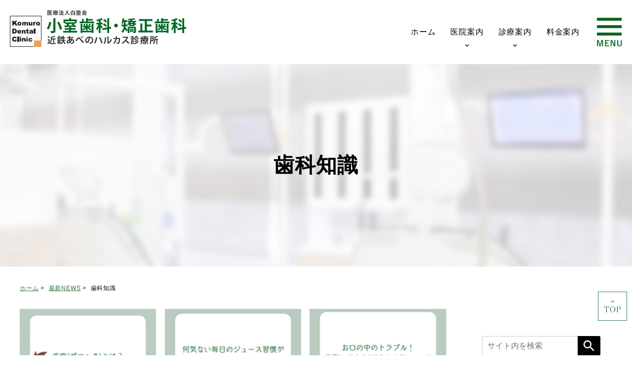

--- FILE ---
content_type: text/html; charset=UTF-8
request_url: https://www.komuro-dental.com/knowledge/
body_size: 58691
content:
<!DOCTYPE html>
<html lang="ja">
<head>
<!-- Google Tag Manager -->
<script>(function(w,d,s,l,i){w[l]=w[l]||[];w[l].push({'gtm.start':
new Date().getTime(),event:'gtm.js'});var f=d.getElementsByTagName(s)[0],
j=d.createElement(s),dl=l!='dataLayer'?'&l='+l:'';j.async=true;j.src=
'https://www.googletagmanager.com/gtm.js?id='+i+dl;f.parentNode.insertBefore(j,f);
})(window,document,'script','dataLayer','GTM-TSPJNNP');</script>
<!-- End Google Tag Manager -->
	
<meta name="viewport" content="width=device-width,minimum-scale=1.0,maximum-scale=2.0,user-scalable=yes,initial-scale=1.0" />
<meta http-equiv="Content-Type" content="text/html; charset=UTF-8" />
<title>歯科知識</title>

<meta name='robots' content='max-image-preview:large' />

<!-- All in One SEO Pack 2.4.4 by Michael Torbert of Semper Fi Web Design[657,693] -->
<meta name="keywords"  content="インプラント,骨がない,骨が足りない,ホワイトニング後,食事,インプラント治療,メリット,デメリット" />
<meta name="robots" content="noindex,follow" />
<link rel='next' href='https://www.komuro-dental.com/knowledge/page/2/' />

<link rel="canonical" href="https://www.komuro-dental.com/newslist/knowledge/" />
			<script type="text/javascript" >
				window.ga=window.ga||function(){(ga.q=ga.q||[]).push(arguments)};ga.l=+new Date;
				ga('create', 'UA-15225334-2', 'auto');
				// Plugins
				
				ga('send', 'pageview');
			</script>
			<script async src="https://www.google-analytics.com/analytics.js"></script>
			<!-- /all in one seo pack -->
<link rel='dns-prefetch' href='//www.google.com' />
<link rel='dns-prefetch' href='//ajax.googleapis.com' />
<link rel='dns-prefetch' href='//s.w.org' />
<link rel="alternate" type="application/rss+xml" title="小室歯科・矯正歯科 近鉄あべのハルカス診療所 &raquo; フィード" href="https://www.komuro-dental.com/feed/" />
<link rel="alternate" type="application/rss+xml" title="小室歯科・矯正歯科 近鉄あべのハルカス診療所 &raquo; コメントフィード" href="https://www.komuro-dental.com/comments/feed/" />
<link rel="alternate" type="application/rss+xml" title="小室歯科・矯正歯科 近鉄あべのハルカス診療所 &raquo; 歯科知識 カテゴリーのフィード" href="https://www.komuro-dental.com/newslist/knowledge/feed/" />
<link rel='stylesheet' id='sbi_styles-css'  href='https://www.komuro-dental.com/wp-content/plugins/instagram-feed/css/sbi-styles.min.css?ver=6.6.1' type='text/css' media='all' />
<link rel='stylesheet' id='wp-block-library-css'  href='https://www.komuro-dental.com/wp-includes/css/dist/block-library/style.min.css?ver=5.9.12' type='text/css' media='all' />
<style id='global-styles-inline-css' type='text/css'>
body{--wp--preset--color--black: #000000;--wp--preset--color--cyan-bluish-gray: #abb8c3;--wp--preset--color--white: #ffffff;--wp--preset--color--pale-pink: #f78da7;--wp--preset--color--vivid-red: #cf2e2e;--wp--preset--color--luminous-vivid-orange: #ff6900;--wp--preset--color--luminous-vivid-amber: #fcb900;--wp--preset--color--light-green-cyan: #7bdcb5;--wp--preset--color--vivid-green-cyan: #00d084;--wp--preset--color--pale-cyan-blue: #8ed1fc;--wp--preset--color--vivid-cyan-blue: #0693e3;--wp--preset--color--vivid-purple: #9b51e0;--wp--preset--gradient--vivid-cyan-blue-to-vivid-purple: linear-gradient(135deg,rgba(6,147,227,1) 0%,rgb(155,81,224) 100%);--wp--preset--gradient--light-green-cyan-to-vivid-green-cyan: linear-gradient(135deg,rgb(122,220,180) 0%,rgb(0,208,130) 100%);--wp--preset--gradient--luminous-vivid-amber-to-luminous-vivid-orange: linear-gradient(135deg,rgba(252,185,0,1) 0%,rgba(255,105,0,1) 100%);--wp--preset--gradient--luminous-vivid-orange-to-vivid-red: linear-gradient(135deg,rgba(255,105,0,1) 0%,rgb(207,46,46) 100%);--wp--preset--gradient--very-light-gray-to-cyan-bluish-gray: linear-gradient(135deg,rgb(238,238,238) 0%,rgb(169,184,195) 100%);--wp--preset--gradient--cool-to-warm-spectrum: linear-gradient(135deg,rgb(74,234,220) 0%,rgb(151,120,209) 20%,rgb(207,42,186) 40%,rgb(238,44,130) 60%,rgb(251,105,98) 80%,rgb(254,248,76) 100%);--wp--preset--gradient--blush-light-purple: linear-gradient(135deg,rgb(255,206,236) 0%,rgb(152,150,240) 100%);--wp--preset--gradient--blush-bordeaux: linear-gradient(135deg,rgb(254,205,165) 0%,rgb(254,45,45) 50%,rgb(107,0,62) 100%);--wp--preset--gradient--luminous-dusk: linear-gradient(135deg,rgb(255,203,112) 0%,rgb(199,81,192) 50%,rgb(65,88,208) 100%);--wp--preset--gradient--pale-ocean: linear-gradient(135deg,rgb(255,245,203) 0%,rgb(182,227,212) 50%,rgb(51,167,181) 100%);--wp--preset--gradient--electric-grass: linear-gradient(135deg,rgb(202,248,128) 0%,rgb(113,206,126) 100%);--wp--preset--gradient--midnight: linear-gradient(135deg,rgb(2,3,129) 0%,rgb(40,116,252) 100%);--wp--preset--duotone--dark-grayscale: url('#wp-duotone-dark-grayscale');--wp--preset--duotone--grayscale: url('#wp-duotone-grayscale');--wp--preset--duotone--purple-yellow: url('#wp-duotone-purple-yellow');--wp--preset--duotone--blue-red: url('#wp-duotone-blue-red');--wp--preset--duotone--midnight: url('#wp-duotone-midnight');--wp--preset--duotone--magenta-yellow: url('#wp-duotone-magenta-yellow');--wp--preset--duotone--purple-green: url('#wp-duotone-purple-green');--wp--preset--duotone--blue-orange: url('#wp-duotone-blue-orange');--wp--preset--font-size--small: 13px;--wp--preset--font-size--medium: 20px;--wp--preset--font-size--large: 36px;--wp--preset--font-size--x-large: 42px;}.has-black-color{color: var(--wp--preset--color--black) !important;}.has-cyan-bluish-gray-color{color: var(--wp--preset--color--cyan-bluish-gray) !important;}.has-white-color{color: var(--wp--preset--color--white) !important;}.has-pale-pink-color{color: var(--wp--preset--color--pale-pink) !important;}.has-vivid-red-color{color: var(--wp--preset--color--vivid-red) !important;}.has-luminous-vivid-orange-color{color: var(--wp--preset--color--luminous-vivid-orange) !important;}.has-luminous-vivid-amber-color{color: var(--wp--preset--color--luminous-vivid-amber) !important;}.has-light-green-cyan-color{color: var(--wp--preset--color--light-green-cyan) !important;}.has-vivid-green-cyan-color{color: var(--wp--preset--color--vivid-green-cyan) !important;}.has-pale-cyan-blue-color{color: var(--wp--preset--color--pale-cyan-blue) !important;}.has-vivid-cyan-blue-color{color: var(--wp--preset--color--vivid-cyan-blue) !important;}.has-vivid-purple-color{color: var(--wp--preset--color--vivid-purple) !important;}.has-black-background-color{background-color: var(--wp--preset--color--black) !important;}.has-cyan-bluish-gray-background-color{background-color: var(--wp--preset--color--cyan-bluish-gray) !important;}.has-white-background-color{background-color: var(--wp--preset--color--white) !important;}.has-pale-pink-background-color{background-color: var(--wp--preset--color--pale-pink) !important;}.has-vivid-red-background-color{background-color: var(--wp--preset--color--vivid-red) !important;}.has-luminous-vivid-orange-background-color{background-color: var(--wp--preset--color--luminous-vivid-orange) !important;}.has-luminous-vivid-amber-background-color{background-color: var(--wp--preset--color--luminous-vivid-amber) !important;}.has-light-green-cyan-background-color{background-color: var(--wp--preset--color--light-green-cyan) !important;}.has-vivid-green-cyan-background-color{background-color: var(--wp--preset--color--vivid-green-cyan) !important;}.has-pale-cyan-blue-background-color{background-color: var(--wp--preset--color--pale-cyan-blue) !important;}.has-vivid-cyan-blue-background-color{background-color: var(--wp--preset--color--vivid-cyan-blue) !important;}.has-vivid-purple-background-color{background-color: var(--wp--preset--color--vivid-purple) !important;}.has-black-border-color{border-color: var(--wp--preset--color--black) !important;}.has-cyan-bluish-gray-border-color{border-color: var(--wp--preset--color--cyan-bluish-gray) !important;}.has-white-border-color{border-color: var(--wp--preset--color--white) !important;}.has-pale-pink-border-color{border-color: var(--wp--preset--color--pale-pink) !important;}.has-vivid-red-border-color{border-color: var(--wp--preset--color--vivid-red) !important;}.has-luminous-vivid-orange-border-color{border-color: var(--wp--preset--color--luminous-vivid-orange) !important;}.has-luminous-vivid-amber-border-color{border-color: var(--wp--preset--color--luminous-vivid-amber) !important;}.has-light-green-cyan-border-color{border-color: var(--wp--preset--color--light-green-cyan) !important;}.has-vivid-green-cyan-border-color{border-color: var(--wp--preset--color--vivid-green-cyan) !important;}.has-pale-cyan-blue-border-color{border-color: var(--wp--preset--color--pale-cyan-blue) !important;}.has-vivid-cyan-blue-border-color{border-color: var(--wp--preset--color--vivid-cyan-blue) !important;}.has-vivid-purple-border-color{border-color: var(--wp--preset--color--vivid-purple) !important;}.has-vivid-cyan-blue-to-vivid-purple-gradient-background{background: var(--wp--preset--gradient--vivid-cyan-blue-to-vivid-purple) !important;}.has-light-green-cyan-to-vivid-green-cyan-gradient-background{background: var(--wp--preset--gradient--light-green-cyan-to-vivid-green-cyan) !important;}.has-luminous-vivid-amber-to-luminous-vivid-orange-gradient-background{background: var(--wp--preset--gradient--luminous-vivid-amber-to-luminous-vivid-orange) !important;}.has-luminous-vivid-orange-to-vivid-red-gradient-background{background: var(--wp--preset--gradient--luminous-vivid-orange-to-vivid-red) !important;}.has-very-light-gray-to-cyan-bluish-gray-gradient-background{background: var(--wp--preset--gradient--very-light-gray-to-cyan-bluish-gray) !important;}.has-cool-to-warm-spectrum-gradient-background{background: var(--wp--preset--gradient--cool-to-warm-spectrum) !important;}.has-blush-light-purple-gradient-background{background: var(--wp--preset--gradient--blush-light-purple) !important;}.has-blush-bordeaux-gradient-background{background: var(--wp--preset--gradient--blush-bordeaux) !important;}.has-luminous-dusk-gradient-background{background: var(--wp--preset--gradient--luminous-dusk) !important;}.has-pale-ocean-gradient-background{background: var(--wp--preset--gradient--pale-ocean) !important;}.has-electric-grass-gradient-background{background: var(--wp--preset--gradient--electric-grass) !important;}.has-midnight-gradient-background{background: var(--wp--preset--gradient--midnight) !important;}.has-small-font-size{font-size: var(--wp--preset--font-size--small) !important;}.has-medium-font-size{font-size: var(--wp--preset--font-size--medium) !important;}.has-large-font-size{font-size: var(--wp--preset--font-size--large) !important;}.has-x-large-font-size{font-size: var(--wp--preset--font-size--x-large) !important;}
</style>
<link rel='stylesheet' id='easy-responsive-tabs-style-css'  href='https://www.komuro-dental.com/wp-content/themes/komuro-dental.com/css/easy-responsive-tabs.css?ver=5.9.12' type='text/css' media='all' />
<link rel='stylesheet' id='slick-css'  href='https://www.komuro-dental.com/wp-content/themes/komuro-dental.com/js/slick/slick.css?ver=5.9.12' type='text/css' media='all' />
<link rel='stylesheet' id='slick-theme-css'  href='https://www.komuro-dental.com/wp-content/themes/komuro-dental.com/js/slick/slick-theme.css?ver=5.9.12' type='text/css' media='all' />
<link rel='stylesheet' id='simplelightbox-css'  href='https://www.komuro-dental.com/wp-content/themes/komuro-dental.com/css/simplelightbox.min.css?ver=5.9.12' type='text/css' media='all' />
<link rel='stylesheet' id='originalstylecommon-css'  href='https://www.komuro-dental.com/wp-content/themes/komuro-dental.com/official/home_common.css?ver=5.9.12' type='text/css' media='all' />
<link rel='stylesheet' id='originalstyle-css'  href='https://www.komuro-dental.com/wp-content/themes/komuro-dental.com/official/home_style.css?ver=5.9.12' type='text/css' media='all' />
<link rel='stylesheet' id='originalstyleindex-css'  href='https://www.komuro-dental.com/wp-content/themes/komuro-dental.com/official/home_index.css?ver=5.9.12' type='text/css' media='all' />
<link rel='stylesheet' id='jquery-ui-smoothness-css'  href='https://www.komuro-dental.com/wp-content/plugins/contact-form-7/includes/js/jquery-ui/themes/smoothness/jquery-ui.min.css?ver=1.12.1' type='text/css' media='screen' />
<link rel="icon" href="https://www.komuro-dental.com/wp-content/uploads/cropped-favicon-32x32.png" sizes="32x32" />
<link rel="icon" href="https://www.komuro-dental.com/wp-content/uploads/cropped-favicon-192x192.png" sizes="192x192" />
<link rel="apple-touch-icon" href="https://www.komuro-dental.com/wp-content/uploads/cropped-favicon-180x180.png" />
<meta name="msapplication-TileImage" content="https://www.komuro-dental.com/wp-content/uploads/cropped-favicon-270x270.png" />


<link rel="alternate" href="http://153.122.84.177/page2rss/feed.xml?https://www.komuro-dental.com/" type="application/rss+xml" title="RSS" />

</head>

<body  class=" blog archive category-knowledge caegory-in-newslist ">
<!-- Google Tag Manager (noscript) -->
<noscript><iframe src="https://www.googletagmanager.com/ns.html?id=GTM-TSPJNNP"
height="0" width="0" style="display:none;visibility:hidden"></iframe></noscript>
<!-- End Google Tag Manager (noscript) -->
<div id="wrap" class="clearfix">
  <header class="header" id="header">
    <h1 class="header_logo logo">
      <a href="https://www.komuro-dental.com"><img src="https://www.komuro-dental.com/wp-content/uploads/logo-2.png" alt="阿倍野区天王寺の歯医者なら 小室歯科 近鉄あべのハルカス診療所"></a>
    </h1>
    <nav id="nav" class="global_nav_wrap">
      <ul class="global_nav">
  <div class="toggle_close sp" id="toggle_close_pc">×</div>
  <li class="global_nav_item nav01">
    <a href="https://www.komuro-dental.com" class="has_icon has_icon01">ホーム<span class="sub_en">Home</span></a>
  </li>
  <li class="global_nav_item has_children has_wide nav02">
    <a class="parent has_icon has_icon02">医院案内<span class="sub_en">Clinic Info</span></a>
    <div class="submenu_wrap submenu_wide submenu_pc submenu_sp">
      <ul class="submenu photomenu">
        <li>
          <a href="https://www.komuro-dental.com/hakuakai/">
            <img src="https://www.komuro-dental.com/wp-content/uploads/clinic_img01_1-1.jpg" alt="医療法人白亜会の紹介">
            医療法人白亜会の紹介
          </a>
        </li>
        <li>
          <a href="https://www.komuro-dental.com/director/">
            <img src="https://www.komuro-dental.com/wp-content/uploads/dr.komuro_img08.jpg" alt="理事長紹介">
            理事長紹介
          </a>
        </li>
        <li>
          <a href="https://www.komuro-dental.com/staff/">
            <img src="https://www.komuro-dental.com/wp-content/themes/komuro-dental.com/official/img/common/nav02_03.png" alt="スタッフ紹介">
            スタッフ紹介
          </a>
        </li>
        <li>
          <a href="https://www.komuro-dental.com/clinic/">
            <img src="https://www.komuro-dental.com/wp-content/themes/komuro-dental.com/official/img/common/nav02_04.png" alt="院内・設備紹介">
            院内・設備紹介
          </a>
        </li>
        <li>
          <a href="https://www.komuro-dental.com/digital_dentistry/"><img src="https://www.komuro-dental.com/wp-content/themes/komuro-dental.com/official/img/common/nav02_001.png" alt="デジタルデンティストリー">
            デジタルデンティストリー
          </a>
        </li>
        <li>
          <a href="https://www.komuro-dental.com/rekishi/">
            <img src="https://www.komuro-dental.com/wp-content/themes/komuro-dental.com/official/img/common/nav02_05.png" alt="小室歯科の歴史">
            小室歯科の歴史
          </a>
        </li>
        <li>
          <a href="https://www.komuro-dental.com/renewal/">
            <img src="https://www.komuro-dental.com/wp-content/themes/komuro-dental.com/official/img/common/nav02_06.png" alt="移転・リニューアルについて">
            移転・<br />
          リニューアルについて
          </a>
        </li>
        <!--<li>
          <a href="https://www.komuro-dental.com/primary-care/">
            <img src="https://www.komuro-dental.com/wp-content/themes/komuro-dental.com/official/img/common/nav02_07.png" alt="かかりつけ歯科医機能強化型歯科診療所">
            かかりつけ歯科医<br>機能強化型歯科診療所
          </a>
        </li>-->
        <li>
          <a href="https://www.komuro-dental.com/link/">
          <img src="https://www.komuro-dental.com/wp-content/themes/komuro-dental.com/official/img/common/nav02_14.png" alt="関連リンク">
            関連リンク
          </a>
        </li>
        <li>
          <a href="https://www.komuro-dental.com/activity/">
          <img src="https://www.komuro-dental.com/wp-content/themes/komuro-dental.com/official/img/common/nav02_16.png" alt="小室歯科の活動" >
          小室歯科の活動
          </a>
        </li>
      </ul>
    </div>
  </li>
  <li class="global_nav_item has_children has_wide has_children_column nav04">
    <a class="parent has_icon has_icon05">診療案内<span class="sub_en">Menu</span></a>
    <div class="submenu_wrap submenu_wide submenu_pc submenu_sp">
      <ul class="submenu btnmenu children_column">
        <li>
          <a href="https://www.komuro-dental.com/denture/">
            <img src="https://www.komuro-dental.com/wp-content/themes/komuro-dental.com/official/img/common/nav03_icon01.png" alt="入れ歯">
            <span class="txt">入れ歯</span>
          </a>
        </li>
        <li>
          <a href="https://www.komuro-dental.com/implant/">
            <img src="https://www.komuro-dental.com/wp-content/themes/komuro-dental.com/official/img/common/nav03_icon02.png" alt="インプラント">
            <span class="txt">インプラント</span>
          </a>
        </li>
        <li>
          <a href="https://www.komuro-dental.com/correction/">
          <img src="https://www.komuro-dental.com/wp-content/themes/komuro-dental.com/official/img/common/nav03_icon03.png" alt="矯正歯科">
            <span class="txt">矯正歯科</span>
          </a>
        </li>
        <li><a href="https://www.komuro-dental.com/aesthetic/">
          <img src="https://www.komuro-dental.com/wp-content/themes/komuro-dental.com/official/img/common/nav03_icon04.png" alt="審美歯科">
          <span class="txt">審美歯科</span>
          </a>
        </li>
        <li>
          <a href="https://www.komuro-dental.com/dental_esthe/whitening-2/">
          <img src="https://www.komuro-dental.com/wp-content/themes/komuro-dental.com/official/img/common/nav03_icon05.png" alt="ホワイトニング">
            <span class="txt">ホワイトニング</span>
          </a>
        </li>
        <li>
          <a href="https://www.komuro-dental.com/dental_esthe/">
            <img src="https://www.komuro-dental.com/wp-content/themes/komuro-dental.com/official/img/common/nav03_icon06.png" alt="デンタルエステ">
            <span class="txt">デンタルエステ<br>ボツリヌス注射</span>
          </a>
        </li>
        <li>
          <a href="https://www.komuro-dental.com/painless/">
          <img src="https://www.komuro-dental.com/wp-content/themes/komuro-dental.com/official/img/common/nav03_icon07.png" alt="無痛治療">
            <span class="txt">無痛治療</span>
          </a>
        </li>
        <li>
          <a href="https://www.komuro-dental.com/decay/">
          <img src="https://www.komuro-dental.com/wp-content/themes/komuro-dental.com/official/img/common/nav03_icon08.png" alt="虫歯治療">
            <span class="txt">虫歯治療</span>
          </a>
        </li>
        <li>
          <a href="https://www.komuro-dental.com/gum-disease/">
          <img src="https://www.komuro-dental.com/wp-content/themes/komuro-dental.com/official/img/common/nav03_icon09.png" alt="歯周病治療">
            <span class="txt">歯周病治療</span>
          </a>
        </li>
        <li>
          <a href="https://www.komuro-dental.com/preventive-dentistry/">
          <img src="https://www.komuro-dental.com/wp-content/themes/komuro-dental.com/official/img/common/nav03_icon10.png" alt="予防歯科">
            <span class="txt">予防歯科</span>
          </a>
        </li>
        <li>
          <a href="https://www.komuro-dental.com/child/">
          <img src="https://www.komuro-dental.com/wp-content/uploads/child_img1007-1.png" alt="小児歯科">
            <span class="txt">小児歯科<br>(イベントあり)</span>
          </a>
        </li>
        <li>
          <a href="https://www.komuro-dental.com/root/">
          <img src="https://www.komuro-dental.com/wp-content/themes/komuro-dental.com/official/img/common/nav03_icon11.png" alt="根管治療">
            <span class="txt">根管治療</span>
          </a>
        </li>
        <li>
          <a href="https://www.komuro-dental.com/wisdom-tooth/">
            <img src="https://www.komuro-dental.com/wp-content/themes/komuro-dental.com/official/img/common/nav03_icon12.png" alt="親知らずの抜歯">
          <span class="txt">親知らずの抜歯</span>
          </a>
        </li>
        <li>
          <a href="https://www.komuro-dental.com/tmd/">
          <img src="https://www.komuro-dental.com/wp-content/themes/komuro-dental.com/official/img/common/nav03_icon13.png" alt="顎関節症">
          <span class="txt">顎関節症</span>
          </a>
        </li>
		  <li>
			  <a href="https://www.komuro-dental.com/sports-mouthpiece/">
				  <img src="https://www.komuro-dental.com/wp-content/uploads/nav18_icon01.png" alt="スポーツ用マウスピース">
				  <span class="txt">スポーツ用<br>マウスピース</span>
			  </a>
		  </li>  
        <li>
          <a href="https://www.komuro-dental.com/dental-check/">
            <img src="https://www.komuro-dental.com/wp-content/themes/komuro-dental.com/official/img/common/nav03_icon14.png" alt="歯科人間ドック">
          <span class="txt">歯科人間ドック</span>
          </a>
        </li>
        <li><a href="https://www.komuro-dental.com/sas/">
          <img src="https://www.komuro-dental.com/wp-content/themes/komuro-dental.com/official/img/common/nav03_icon15.png" alt="睡眠時無呼吸症候群">
          <span class="txt">睡眠時<br>無呼吸症候群</span>
          </a>
        </li>
        <li>
          <a href="https://www.komuro-dental.com/community_cooperation/">
          <img src="https://www.komuro-dental.com/wp-content/themes/komuro-dental.com/official/img/common/nav03_icon16.png" alt="地域連携室(訪問歯科)">
          <span class="txt">地域連携室<br>(訪問歯科)</span>
          </a>
        </li>
      </ul>
    </div>
  </li>
  <li class="global_nav_item nav03">
    <a href="https://www.komuro-dental.com/price/" class="has_icon has_icon03">料金案内<span class="sub_en">Fee</span></a>
  </li>
  <li id="global_toggle_menu" class="global_toggle_menu nav05">
    <div class="toggle_close pc" id="toggle_close_sp">×</div>
    <ul class="global_toggle_menu_inner">
      <li class="has_children_column">
        <a class="parent has_icon has_icon10">お知らせ・ブログ<span class="sub_en">News/Blog</span></a>
        <div class=" submenu_sp">
          <ul class="submenu submenu_sp">
            <li><a href="https://www.komuro-dental.com/news/medical-day/">診療日のお知らせ</a></li>
            <li><a href="https://www.komuro-dental.com/blog/">院長ブログ</a>
            </li>
            <li><a href="https://www.komuro-dental.com/newslist/yobou/">予防ブログ</a></li>
            <li><a href="https://www.komuro-dental.com/newslist/%e7%9f%af%e6%ad%a3%e3%83%96%e3%83%ad%e3%82%b0/">矯正ブログ</a></li>
            <li><a href="https://www.komuro-dental.com/newslist/%e3%83%87%e3%83%b3%e3%82%bf%e3%83%ab%e3%82%a8%e3%82%b9%e3%83%86/">デンタルエステブログ</a></li>
            <li><a href="https://www.komuro-dental.com/newslist/digital/">デジタル歯科通信ブログ</a></li>
            <li><a href="https://www.komuro-dental.com/newslist/%e6%8e%a1%e7%94%a8%e6%83%85%e5%a0%b1/">採用ブログ</a></li>
            <li><a href="https://www.komuro-dental.com/newslist/training/">研修ブログ</a></li>
            <li><a href="https://www.komuro-dental.com/activity/">小室歯科の活動</a></li>
            <li><a href="https://www.komuro-dental.com/newslist/地域連携室/">地域連携室ブログ</a></li>
            <li><a href="https://www.komuro-dental.com/knowledge/">歯科知識</a></li>
          </ul>
        </div>
      </li>
      <li class="has_children_sp"><a class="parent has_icon has_icon06">よくある症状<span class="sub_en">Symptoms</span></a>
        <ul class="submenu submenu_sp">
          <li><a href="https://www.komuro-dental.com/painful-tiryou/">歯が痛い原因と治し方</a></li>
          <li><a href="https://www.komuro-dental.com/gum/">歯茎が痩せる原因とは？自力での解決策！</a></li>
          <li><a href="https://www.komuro-dental.com/kousyu-tiryou/">口臭・口内炎の原因と治し方</a></li>
          <li><a href="https://www.komuro-dental.com/blood-tiryou/">歯茎から血が出る原因と対処法・治し方</a></li>
          <li><a href="https://www.komuro-dental.com/aesthetic/front-tiryou/">前歯が欠けた・折れた原因と治し方</a></li>
          <li><a href="https://www.komuro-dental.com/allergy-tiryou/">金属アレルギー・アマルガムの原因と治し方</a></li>
          <li><a href="https://www.komuro-dental.com/aesthetic/black-cause/">歯茎と歯の境目が黒い原因と治し方</a></li>
          <li><a href="https://www.komuro-dental.com/smarting-tiryou/">歯がしみる・知覚過敏の原因と治し方</a></li>
          <li><a href="https://www.komuro-dental.com/aesthetic/front-ortho/">前歯だけ矯正したい・キレイにしたい</a></li>
          <li><a href="https://www.komuro-dental.com/aesthetic/back-teeth/">奥歯がない、銀歯の詰め物が気になる</a></li>
          <li><a href="https://www.komuro-dental.com/not-sleeping/">歯が痛くて寝れない原因や治療法・対処法</a></li>
          <li><a href="https://www.komuro-dental.com/black-triangle/">歯と歯・歯茎の間の黒い隙間（ブラックトライアングル）を治す方法</a></li>
        </ul>
      </li>
		
      <li class="has_children_sp"><a class="parent has_icon has_icon07">治療法・手術方法<span class="sub_en">Method</span></a>
        <ul class="submenu submenu_sp">
          <li class="nav_title">入れ歯</li>
          <li><a href="https://www.komuro-dental.com/denture-type/">入れ歯の種類</a></li>
          <li><a href="https://www.komuro-dental.com/bps/">BPS義歯</a></li>
          <li><a href="https://www.komuro-dental.com/nonclaspdenture/">ノンクラスプデンチャー</a></li>
          <li><a href="https://www.komuro-dental.com/attachment/#a01">Ｏ－リングアタッチメント</a></li>
          <li><a href="https://www.komuro-dental.com/attachment/#a02">磁性アタッチメント</a></li>
          <li><a href="https://www.komuro-dental.com/attachment/#a03">ロケーターアタッチメント</a></li>
          <li><a href="https://www.komuro-dental.com/konus-krone/">コーヌスクローネ</a></li>
          <li><a href="https://www.komuro-dental.com/metalfloor/">金属床</a></li>
          <li><a href="https://www.komuro-dental.com/miniimplant/">ミニインプラント</a></li>
          
          <li class="nav_title">インプラント</li>
          <li><a href="https://www.komuro-dental.com/implant-works/#a01">コンピュータシミュレーション</a></li>
          <li><a href="https://www.komuro-dental.com/implant-works/#a02">サージガルガイド</a></li>
          <li><a href="https://www.komuro-dental.com/implant-works/#a03">ミニインプラント</a></li>
          <li><a href="https://www.komuro-dental.com/implant-works/#a04">ショートインプラント</a></li>
          <li><a href="https://www.komuro-dental.com/implant-works/#a05">審美インプラント</a></li>
          <li><a href="https://www.komuro-dental.com/implant-works/#a06">GBR（骨再生誘導法）</a></li>
          <li><a href="https://www.komuro-dental.com/implant-works/#a07">サイナスリフト</a></li>
          <li><a href="https://www.komuro-dental.com/implant-works/#a08">ソケットリフト</a></li>
          <li><a href="https://www.komuro-dental.com/implant-works/#a09">スプリットクレスト</a></li>
          <li><a href="https://www.komuro-dental.com/implant-works/#a10">静脈内鎮静法</a></li>
			<li><a href="https://www.komuro-dental.com/newslist/case/8661/">インプラントの症例</a></li>
          
          <li class="nav_title">矯正歯科</li>
          <li><a href="https://www.komuro-dental.com/correction/inconspicuous/">マルチブラケット装置</a></li>
          <li><a href="https://www.komuro-dental.com/correction/invisalign/">マウスピース型矯正装置<span class="dib">(インビザライン)</span></a></li>
          <li><a href="https://www.komuro-dental.com/correction/invisalign-first/">マウスピース型矯正装置<span class="dib">(インビザラインファースト)</span></a></li>
          <li><a href="https://www.komuro-dental.com/correction/invisalign-go/">マウスピース型矯正装置<span class="dib">(インビザラインGo)</span></a></li>
          <li><a href="https://www.komuro-dental.com/correction/reverse/">リンガルブラケット矯正装置<span class="dib">（アリアス）【舌側矯正】</span></a></li>
          <li><a href="https://www.komuro-dental.com/correction/parts/">MTM【部分矯正】</a></li>
          <li><a href="https://www.komuro-dental.com/correction/extraction/">非抜歯での矯正<span class="dib">【健康な歯を残す矯正】</span></a></li>
          <li><a href="https://www.komuro-dental.com/correction/headgear/">歯科矯正用アンカースクリューを<span class="dib">用いた矯正治療</span></a></li>
          <li><a href="https://www.komuro-dental.com/correction/quick/">被せ物での矯正</a></li>
          <li><a href="https://www.komuro-dental.com/correction/habit/">MFT【口腔筋機能療法】</a></li>
          <li><a href="https://www.komuro-dental.com/correction/mushield/">歯列矯正用咬合誘導装置<span class="dib">(ムーシールド）</span></a></li>
			<li><a href="https://www.komuro-dental.com/newslist/矯正歯科症例/7448/">矯正歯科の症例</a></li>
          
          <li class="nav_title">審美歯科（セラミック）＆ホワイトニング</li>
          <li><a href="https://www.komuro-dental.com/aesthetic/cerec/">セレック</a></li>
          <li><a href="https://www.komuro-dental.com/aesthetic/ceramic/#a05_1">ガラスセラミック</a></li>
          <li><a href="https://www.komuro-dental.com/aesthetic/ceramic/#a05_2">ジルコニア</a></li>
          <li><a href="https://www.komuro-dental.com/aesthetic/ceramic/#a05_3">メタルボンド</a></li>
          <li><a href="https://www.komuro-dental.com/aesthetic/ceramic/#a05_4">ハイブリッドセラミック</a></li>
          <li><a href="https://www.komuro-dental.com/dental_esthe/whitening-2/#a02_1">オフィスホワイトニング</a></li>
          <li><a href="https://www.komuro-dental.com/dental_esthe/whitening-2/#a02_2">ホームホワイトニング</a></li>
          <li><a href="https://www.komuro-dental.com/dental_esthe/whitening-2/#a02_3">デュアルホワイトニング</a></li>
          <li><a href="https://www.komuro-dental.com/dental_esthe/whitening-2/#a02_4">ホワイトコート</a></li>
			<li><a href="https://www.komuro-dental.com/newslist/ceramic-case/">セラミックの症例</a></li>
          <li class="nav_title">歯科人間ドック・診断</li>
          <li><a href="https://www.komuro-dental.com/dental-check">歯科人間ドック</a></li>
          <li><a href="https://www.komuro-dental.com/clinic_ct">CT</a></li>
          <li><a href="https://www.komuro-dental.com/oral-hypofunction/">口腔機能検査</a></li>
          
          <li class="nav_title">睡眠時無呼吸症候群</li>
          <li><a href="https://www.komuro-dental.com/sas">睡眠時無呼吸症候群</a></li>
			<li class="nav_title">スポーツ用マウスピース</li>
			<li><a href="https://www.komuro-dental.com/sports-mouthpiece">スポーツ用マウスピース</a></li>
        </ul>
      </li>
        <li class="has_children sp">
    <a class="parent has_icon has_icon04">初診の方へ<span class="sub_en">First</span></a>
    <ul class="submenu submenu_pc submenu_sp">
      <li>
        <a href="https://www.komuro-dental.com/visits/">初めての方へ<span class="dib">（通院にあたって）</span></a>
      </li>
      
      <li>
        <a href="https://www.komuro-dental.com/system/">診療システム</a>
      </li>
      <li>
        <a href="https://www.komuro-dental.com/booking/">予約について</a>
      </li>
    </ul>
  </li>        <li class="has_children pc">
    <a class="parent has_icon has_icon04">初診の方へ<span class="sub_en">First</span></a>
    <ul class="submenu submenu_pc submenu_sp">
      <li>
        <a href="https://www.komuro-dental.com/visits/">初めての方へ<span class="dib">（通院にあたって）</span></a>
      </li>
      
      <li>
        <a href="https://www.komuro-dental.com/system/">診療システム</a>
      </li>
      <li>
        <a href="https://www.komuro-dental.com/booking/">予約について</a>
      </li>
    </ul>
  </li>      <li class="has_no_children"><a href="https://www.komuro-dental.com/info/" class="has_icon has_icon08">診療時間・<span class="tabbr">アクセス</span><span class="sub_en">Access</span></a></li>
      <li class="has_children_sp">
        <a class="parent has_icon has_icon09"> スタッフ募集<span class="sub_en">Staff</span></a>
        <ul class="submenu submenu_sp">
          <li class="nav06"><a href="https://www.komuro-dental.com/recruit/">スタッフ募集</a></li>
          <li><a href="https://www.komuro-dental.com/recruit_rinshou/">歯科医師卒後臨床研修を<span class="dib">志す先生方へ</span></a></li>
          <li><a href="https://www.komuro-dental.com/student/">当院で実習を受ける学生さんへ</a></li>
        </ul>
      </li>
      <li class="has_children_sp">
        <a class="parent has_icon has_icon11">関連サイト<span class="sub_en">Related Sites</span></a>
        <ul class="submenu submenu-bnr submenu_sp">
          <li><a href="https://www.komuro-dental.com/correction/" target="_blank"><img src="https://www.komuro-dental.com/wp-content/themes/komuro-dental.com/official/img/common/header_bnr01.png" alt="矯正歯科専門サイト"></a></li>
          <li><a href="https://www.komuro-dental.com/aesthetic/" target="_blank"><img src="https://www.komuro-dental.com/wp-content/themes/komuro-dental.com/official/img/common/header_bnr02.png" alt="審美歯科・ホワイトニング専門サイト"></a></li>
          <li><a href="http://www.komuro-white.com/cerec/" target="_blank"><img src="https://www.komuro-dental.com/wp-content/themes/komuro-dental.com/official/img/common/header_bnr03.png" alt="セレック専門サイト"></a></li>
          <li><a href="https://www.komuro-dental.com/preventive-dentistry/"><img src="https://www.komuro-dental.com/wp-content/themes/komuro-dental.com/official/img/common/header_bnr04.png" alt="予防歯科専門サイト"></a></li>
          <li><a href="https://www.komuro-dental.com/recruit/"><img src="https://www.komuro-dental.com/wp-content/themes/komuro-dental.com/official/img/common/header_bnr05.png" alt="求人専門サイト"></a></li>
          <li><a href="https://www.komuro-dental.com/english/" target="_blank"><img src="https://www.komuro-dental.com/wp-content/themes/komuro-dental.com/official/img/common/header_bnr06.png" alt="English"></a></li>
          <li><a href="http://ameblo.jp/komuro-dental" target="_blank"><img src="https://www.komuro-dental.com/wp-content/themes/komuro-dental.com/official/img/common/header_bnr07.png" alt="公式ブログ"></a></li>
          <li><a href="https://www.komuro-dental.com/manabostudio/"><img src="https://www.komuro-dental.com/wp-content/themes/komuro-dental.com/official/img/common/header_bnr08.png" alt="歯科講話"></a></li>
          <li><a href="https://www.d-kintetsu.co.jp/bunka-salon/abeno/manabo_studio/" target="_blank"><img src="https://www.komuro-dental.com/wp-content/themes/komuro-dental.com/official/img/common/header_bnr09.png" alt="まなぼスタジオ"></a></li>
          <li><a href="https://www.komuro-dental.com/child/"><img src="https://www.komuro-dental.com/wp-content/themes/komuro-dental.com/official/img/common/header_bnr10.png" alt="K’s study event 勉強会の実績紹介"></a></li>
          <li><a href="https://ad-digital-lab.com/" target="_blank"><img src="https://www.komuro-dental.com/wp-content/uploads/bn_ad_img.png" alt="ADデジタルラボラトリー"></a></li>
          <li><a href="https://1spoon.hp.peraichi.com/?_gl=1*jww8ri*_gcl_au*MTMwNDE4MTQ1My4xNzQzMTM3NzM0&_ga=2.221690328.1330191214.1743137734-1403980795.1666063470" target="_blank"><img src="https://www.komuro-dental.com/wp-content/uploads/bn_one_img.png" alt="認定栄養ケアステーションワンスプーン"></a></li>
          <li><a href="https://www.shikaosusume.com/introduction/komuro-dental/" target="_blank"><img src="https://www.komuro-dental.com/wp-content/themes/komuro-dental.com/official/img/common/header_bnr11.png" alt="歯医者さんがおすすめする歯科医院"></a></li>
          <li><a href="https://www.kyousei-shika.net/clinic/1674/" target="_blank"><img src="https://www.komuro-dental.com/wp-content/themes/komuro-dental.com/official/img/common/header_bnr12.png" alt="矯正歯科ネット"></a></li>
          <li><a href="https://www.implant.ac/clinic/1674/" target="_blank"><img src="https://www.komuro-dental.com/wp-content/themes/komuro-dental.com/official/img/common/header_bnr13.png" alt="インプラント治療専門サイト インプラントネット"></a></li>
        </ul>
      </li>
    </ul>
  </li>
</ul>    </nav>
    <div class="header_en sp">
      <a href="https://www.komuro-dental.com/english/"><img src="https://www.komuro-dental.com/wp-content/themes/komuro-dental.com/official/img/common/header_en.png" alt="English"></a>
    </div>
    <div id="toggle" class="header_toggle">
      <img src="https://www.komuro-dental.com/wp-content/themes/komuro-dental.com/official/img/common/menu.png" alt="メニュー">
    </div>
  </header>


<div id="contents" class="contents">
      
  <div class="page-title"><h2>歯科知識</h2></div>
    <div class="bread_wrap">  		<ul class="bread">
	<li><a href="https://www.komuro-dental.com">ホーム</a>&nbsp;&gt;&nbsp;</li>
											<li><a href="https://www.komuro-dental.com/newslist/">最新NEWS</a>&nbsp;&gt;&nbsp;</li>
						<li>歯科知識</li>
	</ul>
  </div>
  <div id="main" class="mainblock">
    <div class="entry_list-block clearfix block">
<div class="entry_list">
<div class="thumb"><a href="https://www.komuro-dental.com/newslist/knowledge/10454/">
<img src="https://www.komuro-dental.com/wp-content/uploads/tongue-habit_img010.png" class="attachment-thumbnail size-thumbnail wp-post-image" alt="" />    <div class="categoryblock cat_5">歯科知識</div>
		</a>
</div>
    <div class="dateBlock">2026.01.30</div>
	<div class="entrylisttitle"><a href="https://www.komuro-dental.com/newslist/knowledge/10454/">舌癖とは？</a></div>
</div>
<div class="entry_list">
<div class="thumb"><a href="https://www.komuro-dental.com/newslist/knowledge/10436/">
<img src="https://www.komuro-dental.com/wp-content/uploads/blog_20260127_img005.png" class="attachment-thumbnail size-thumbnail wp-post-image" alt="" loading="lazy" />    <div class="categoryblock cat_5">歯科知識</div>
		</a>
</div>
    <div class="dateBlock">2026.01.27</div>
	<div class="entrylisttitle"><a href="https://www.komuro-dental.com/newslist/knowledge/10436/">何気ない毎日のジュース習慣が虫歯を招く理由</a></div>
</div>
<div class="entry_list">
<div class="thumb"><a href="https://www.komuro-dental.com/newslist/knowledge/10378/">
<img src="https://www.komuro-dental.com/wp-content/uploads/blog_20260105_img.png" class="attachment-thumbnail size-thumbnail wp-post-image" alt="お口の中のトラブル！歯茎にできる「できもの」について" loading="lazy" />    <div class="categoryblock cat_5">歯科知識</div>
		</a>
</div>
    <div class="dateBlock">2026.01.05</div>
	<div class="entrylisttitle"><a href="https://www.komuro-dental.com/newslist/knowledge/10378/">お口の中のトラブル！歯茎にできる「できもの」に</a></div>
</div>
<div class="entry_list">
<div class="thumb"><a href="https://www.komuro-dental.com/newslist/knowledge/10361/">
<img src="https://www.komuro-dental.com/wp-content/uploads/blog_implant_img1215.png" class="attachment-thumbnail size-thumbnail wp-post-image" alt="インプラントを長く守るために～今日からできるインプラントのセルフケア～" loading="lazy" />    <div class="categoryblock cat_5">歯科知識</div>
		</a>
</div>
    <div class="dateBlock">2025.12.16</div>
	<div class="entrylisttitle"><a href="https://www.komuro-dental.com/newslist/knowledge/10361/">インプラントを長く守るために～今日からできるイ</a></div>
</div>
<div class="entry_list">
<div class="thumb"><a href="https://www.komuro-dental.com/newslist/knowledge/10280/">
<img src="https://www.komuro-dental.com/wp-content/uploads/blog_20251111.png" class="attachment-thumbnail size-thumbnail wp-post-image" alt="インプラントは医療費控除の対象？知らないと損する基本知識" loading="lazy" />    <div class="categoryblock cat_5">歯科知識</div>
		</a>
</div>
    <div class="dateBlock">2025.11.11</div>
	<div class="entrylisttitle"><a href="https://www.komuro-dental.com/newslist/knowledge/10280/">インプラントは医療費控除の対象？知らないと損す</a></div>
</div>
<div class="entry_list">
<div class="thumb"><a href="https://www.komuro-dental.com/newslist/knowledge/9445/">
<img src="https://www.komuro-dental.com/wp-content/uploads/1ac923e2723792a6d1d27145ac0199f7-230x161.png" class="attachment-thumbnail size-thumbnail wp-post-image" alt="" loading="lazy" />    <div class="categoryblock cat_5">歯科知識</div>
		</a>
</div>
    <div class="dateBlock">2024.09.17</div>
	<div class="entrylisttitle"><a href="https://www.komuro-dental.com/newslist/knowledge/9445/">ヒューマンブリッジ</a></div>
</div>
<div class="entry_list">
<div class="thumb"><a href="https://www.komuro-dental.com/newslist/knowledge/8832/">
<img src="https://www.komuro-dental.com/wp-content/uploads/fa265832d449a0290e2588b4144d09ac-230x161.jpg" class="attachment-thumbnail size-thumbnail wp-post-image" alt="" loading="lazy" />    <div class="categoryblock cat_5">歯科知識</div>
		</a>
</div>
    <div class="dateBlock">2024.02.19</div>
	<div class="entrylisttitle"><a href="https://www.komuro-dental.com/newslist/knowledge/8832/">インプラント治療で骨が足りないと言われた方へ</a></div>
</div>
<div class="entry_list">
<div class="thumb"><a href="https://www.komuro-dental.com/newslist/knowledge/8144/">
<img src="https://www.komuro-dental.com/wp-content/uploads/IMG_6411-230x161.jpg" class="attachment-thumbnail size-thumbnail wp-post-image" alt="ホワイトニング後の白さを保つコツ！☆食事の注意事項☆" loading="lazy" />    <div class="categoryblock cat_28">予防歯科</div>
		</a>
</div>
    <div class="dateBlock">2023.07.16</div>
	<div class="entrylisttitle"><a href="https://www.komuro-dental.com/newslist/knowledge/8144/">ホワイトニング後の白さを保つコツ！☆食事の注意</a></div>
</div>
<div class="entry_list">
<div class="thumb"><a href="https://www.komuro-dental.com/newslist/knowledge/8117/">
<img src="https://www.komuro-dental.com/wp-content/uploads/Pink-Minimalist-Floral-Watercolor-Wedding-Organizer-Business-Card-230x161.jpg" class="attachment-thumbnail size-thumbnail wp-post-image" alt="" loading="lazy" />    <div class="categoryblock cat_75">セラミック症例</div>
		</a>
</div>
    <div class="dateBlock">2023.07.03</div>
	<div class="entrylisttitle"><a href="https://www.komuro-dental.com/newslist/knowledge/8117/">セラミック症例紹介（40代女性）</a></div>
</div>
<div class="entry_list">
<div class="thumb"><a href="https://www.komuro-dental.com/newslist/knowledge/7859/">
<img src="https://www.komuro-dental.com/wp-content/uploads/F8E2C6C4-3C6F-4C75-B2DD-1B1A8908398F-230x161.png" class="attachment-thumbnail size-thumbnail wp-post-image" alt="" loading="lazy" />    <div class="categoryblock cat_5">歯科知識</div>
		</a>
</div>
    <div class="dateBlock">2023.04.10</div>
	<div class="entrylisttitle"><a href="https://www.komuro-dental.com/newslist/knowledge/7859/">インプラント治療の5つの魅力とデメリットについ</a></div>
</div>
</div>
<div class="pager"><span aria-current="page" class="page-numbers current">1</span>
<a class="page-numbers" href="https://www.komuro-dental.com/knowledge/page/2/">2</a>
<a class="page-numbers" href="https://www.komuro-dental.com/knowledge/page/3/">3</a>
<a class="page-numbers" href="https://www.komuro-dental.com/knowledge/page/4/">4</a>
<a class="page-numbers" href="https://www.komuro-dental.com/knowledge/page/5/">5</a>
<a class="page-numbers" href="https://www.komuro-dental.com/knowledge/page/6/">6</a>
<span class="page-numbers dots">&hellip;</span>
<a class="page-numbers" href="https://www.komuro-dental.com/knowledge/page/8/">8</a>
<a class="next page-numbers" href="https://www.komuro-dental.com/knowledge/page/2/">»</a></div>
      </div>
   <div id="aside">

<link href="https://fonts.googleapis.com/icon?family=Material+Icons" rel="stylesheet">
<div class="searchform_wrap">
	<form class="searchform" id="form" action="https://www.komuro-dental.com" method="get">
			<input id="s-box" name="s" type="text" placeholder="サイト内を検索"/>
			<button type="submit" id="s-btn-area"><div id="s-btn"><span class="material-icons">search</span></div></button>
	</form>
</div>	
<div class="menu-blog">
<h3>Category</h3>
<ul class="category">
	<li class="cat-item cat-item-98"><a href="https://www.komuro-dental.com/newslist/implant-case/">インプラント症例</a> (1)
</li>
	<li class="cat-item cat-item-17"><a href="https://www.komuro-dental.com/newslist/column/">コラム</a> (14)
</li>
	<li class="cat-item cat-item-75"><a href="https://www.komuro-dental.com/newslist/ceramic-case/">セラミック症例</a> (2)
</li>
	<li class="cat-item cat-item-10"><a href="https://www.komuro-dental.com/newslist/digital/">デジタル歯科通信</a> (55)
</li>
	<li class="cat-item cat-item-47"><a href="https://www.komuro-dental.com/newslist/dental-esthetics/">デンタルエステ</a> (11)
</li>
	<li class="cat-item cat-item-28"><a href="https://www.komuro-dental.com/newslist/yobou/">予防歯科</a> (36)
</li>
	<li class="cat-item cat-item-27"><a href="https://www.komuro-dental.com/newslist/%e5%9c%b0%e5%9f%9f%e9%80%a3%e6%90%ba%e5%ae%a4/">地域連携室</a> (16)
</li>
	<li class="cat-item cat-item-4"><a href="https://www.komuro-dental.com/newslist/katudou/">小室歯科の活動</a> (89)
</li>
	<li class="cat-item cat-item-14"><a href="https://www.komuro-dental.com/newslist/%e6%8e%a1%e7%94%a8%e6%83%85%e5%a0%b1/">採用情報</a> (12)
</li>
	<li class="cat-item cat-item-5 current-cat"><a aria-current="page" href="https://www.komuro-dental.com/newslist/knowledge/">歯科知識</a> (80)
</li>
	<li class="cat-item cat-item-97"><a href="https://www.komuro-dental.com/newslist/case/">症例</a> (4)
</li>
	<li class="cat-item cat-item-6"><a href="https://www.komuro-dental.com/newslist/%e7%9f%af%e6%ad%a3%e3%83%96%e3%83%ad%e3%82%b0/">矯正ブログ</a> (52)
</li>
	<li class="cat-item cat-item-77"><a href="https://www.komuro-dental.com/newslist/%e7%9f%af%e6%ad%a3%e6%ad%af%e7%a7%91%e7%97%87%e4%be%8b/">矯正歯科症例</a> (1)
</li>
	<li class="cat-item cat-item-18"><a href="https://www.komuro-dental.com/newslist/training/">研修</a> (15)
</li>
	<li class="cat-item cat-item-3"><a href="https://www.komuro-dental.com/newslist/blog/">院長ブログ</a> (148)
</li>

</ul>
</div>

</div></div>



<footer id="footer" class="footer">
  <div class="footer_inner">
    <p class="footer_logo logo">
      <a href="https://www.komuro-dental.com"><img src="https://www.komuro-dental.com/wp-content/themes/komuro-dental.com/official/img/common/logo.png" alt="阿倍野区天王寺の歯医者なら 小室歯科 近鉄あべのハルカス診療所"></a>
    </p>
    <div class="footer_info">
      <p class="footer_tel"><a href="tel:0666232401" onclick="ga('send', 'event', 'smartphone', 'phone-number-tap', 'footer');"><img src="https://www.komuro-dental.com/wp-content/themes/komuro-dental.com/official/img/common/footer_tel.png" alt="TEL:06-6623-2401 日曜・祝日診療 診療時間 10:00～13:00、14:00～20:00"></a></p>
      <p class="footer_address">〒545-6008　<span class="dib">大阪府大阪市阿倍野区阿倍野筋<span class="dib">１丁目１−４３</span></span><br>
  あべのハルカス近鉄本店8F</p>
    </div>
    <ul class="footer_menu">
      <li><a href="https://www.komuro-dental.com/sitemap/">サイトマップ</a></li>
		<li><a href="http://153.122.84.177/page2rss/feed.xml?https://www.komuro-dental.com/" target="_blank" rel="noopener">RSS</a></li>
		<li><a href="https://www.komuro-dental.com/access-tennoji/#a07">施設基準に係わる掲示事項</a></li>
    </ul>
    <div class="bnr_method">
      <div style="width: 100%;margin:0 auto;"><!-- ←widthでサイズ調整 --><a style="border: 1px solid #E4E4E4; display: block;" href="https://www.method-innovation.co.jp/" target="_blank" rel="noopener"><img style="width:100%;height:auto;margin:0;vertical-align:bottom;" src="https://www.method-innovation.co.jp/bnr/logo-method.svg" alt="歯科ホームページ作成" /></a><a style="padding-top: 3.75%; text-decoration: none; flex-flow: row wrap; justify-content: center; display: flex; color: #4d4d4d;" href="https://www.method-innovation.co.jp/" target="_blank" rel="noopener"><span style="font-size: 14px; font-family: '游ゴシック体',YuGothic,'游ゴシック','Yu Gothic',sans-serif; font-feature-settings: 'palt' 1; letter-spacing: 0.04em; font-weight: bold; text-align: left;">歯科ホームページ作成</span></a></div>
    </div>
    <p class="copyright">天王寺の歯医者&copy; 医療法人白亜会　小室歯科・矯正歯科  近鉄あべのハルカス診療所</p>

  </div>
</footer>
<div id="totop" class="totop"><img src="https://www.komuro-dental.com/wp-content/themes/komuro-dental.com/official/img/common/totop.png" alt="TOP"></div>

  <div class="fixed_bnr" id="fixed_bnr">
    <a href="tel:0666232401" onclick="ga('send', 'event', 'smartphone', 'phone-number-tap', 'fixation');"><img src="https://www.komuro-dental.com/wp-content/themes/komuro-dental.com/official/img/common/foot_bnr01.png" alt="TEL:06-6623-2401 日曜・祝日診療 診療時間 10:00～13:00、14:00～20:00" class="pc"><img src="https://www.komuro-dental.com/wp-content/themes/komuro-dental.com/official/img/common/foot_bnr01_sp.png" alt="TEL:06-6623-2401 日曜・祝日診療 診療時間 10:00～13:00、14:00～20:00" class="sp"></a>
    <a href="https://apo-toolboxes.stransa.co.jp/user/web/0195debe790591d8c47225a2e09f2394/reservations" target="_blank" rel="noopener no" onclick="ga('send', 'event', 'smartphone', 'phone-mail', 'fixation-yoyaku');"><img src="https://www.komuro-dental.com/wp-content/uploads/pc_foot_bnr02_img06-1.png" alt="初診予約" class="pc"><img src="https://www.komuro-dental.com/wp-content/uploads/sp_foot_bnr02_img06-1.png" alt="初診予約" class="sp"></a>
    <a href="https://line.me/R/ti/p/%40842ypfos" class="fixed_bnr_item_line"><img src="https://www.komuro-dental.com/wp-content/themes/komuro-dental.com/official/img/common/foot_bnr03.png" alt="LINE無料相談" class="pc"><img src="https://www.komuro-dental.com/wp-content/themes/komuro-dental.com/official/img/common/foot_bnr03_sp.png" alt="LINE無料相談" class="sp"></a>
    <a href="https://komuronline-dental.hp.peraichi.com/?_ga=2.258259466.1430221539.1669541929-1753437004.1657510764" target="_blank" onclick="ga('send', 'event', 'smartphone', 'phone-mail', 'fixation-soudan');"><img src="https://www.komuro-dental.com/wp-content/uploads/pc_foot_bnr004.png" alt="メール相談" class="pc"><img src="https://www.komuro-dental.com/wp-content/uploads/sp_foot_bnr004_02.png" alt="メール相談" class="sp"></a>
    <a href="https://www.komuro-dental.com/english/"><img src="https://www.komuro-dental.com/wp-content/themes/komuro-dental.com/official/img/common/foot_bnr05.png" alt="" class="pc"></a>
  </div>

</div>
<!-- Instagram Feed JS -->
<script type="text/javascript">
var sbiajaxurl = "https://www.komuro-dental.com/wp-admin/admin-ajax.php";
</script>
<script type='text/javascript' src='https://www.komuro-dental.com/wp-content/plugins/contact-form-7/includes/swv/js/index.js?ver=5.6.3' id='swv-js'></script>
<script type='text/javascript' id='contact-form-7-js-extra'>
/* <![CDATA[ */
var wpcf7 = {"api":{"root":"https:\/\/www.komuro-dental.com\/wp-json\/","namespace":"contact-form-7\/v1"}};
/* ]]> */
</script>
<script type='text/javascript' src='https://www.komuro-dental.com/wp-content/plugins/contact-form-7/includes/js/index.js?ver=5.6.3' id='contact-form-7-js'></script>
<script type='text/javascript' id='google-invisible-recaptcha-js-before'>
var renderInvisibleReCaptcha = function() {

    for (var i = 0; i < document.forms.length; ++i) {
        var form = document.forms[i];
        var holder = form.querySelector('.inv-recaptcha-holder');

        if (null === holder) continue;
		holder.innerHTML = '';

         (function(frm){
			var cf7SubmitElm = frm.querySelector('.wpcf7-submit');
            var holderId = grecaptcha.render(holder,{
                'sitekey': '6Ld_jdUUAAAAACmOQW_WjFoTTNrfeqUM9UYhqfIY', 'size': 'invisible', 'badge' : 'inline',
                'callback' : function (recaptchaToken) {
					if((null !== cf7SubmitElm) && (typeof jQuery != 'undefined')){jQuery(frm).submit();grecaptcha.reset(holderId);return;}
					 HTMLFormElement.prototype.submit.call(frm);
                },
                'expired-callback' : function(){grecaptcha.reset(holderId);}
            });

			if(null !== cf7SubmitElm && (typeof jQuery != 'undefined') ){
				jQuery(cf7SubmitElm).off('click').on('click', function(clickEvt){
					clickEvt.preventDefault();
					grecaptcha.execute(holderId);
				});
			}
			else
			{
				frm.onsubmit = function (evt){evt.preventDefault();grecaptcha.execute(holderId);};
			}


        })(form);
    }
};
</script>
<script type='text/javascript' async defer src='https://www.google.com/recaptcha/api.js?onload=renderInvisibleReCaptcha&#038;render=explicit' id='google-invisible-recaptcha-js'></script>
<script type='text/javascript' src='https://ajax.googleapis.com/ajax/libs/jquery/1.10.1/jquery.min.js?ver=1.10.1' id='jquery-js'></script>
<script type='text/javascript' src='https://www.komuro-dental.com/wp-content/themes/komuro-dental.com/official/home_script.js?ver=5.9.12' id='originalscript-script-js'></script>
<script type='text/javascript' src='https://www.komuro-dental.com/wp-content/themes/komuro-dental.com/js/slick/slick.min.js?ver=5.9.12' id='slick-script-js'></script>
<script type='text/javascript' src='https://www.komuro-dental.com/wp-content/themes/komuro-dental.com/js/simple-lightbox.min.js?ver=5.9.12' id='simple-lightbox-script-js'></script>
<script type='text/javascript' src='https://www.komuro-dental.com/wp-includes/js/jquery/ui/core.min.js?ver=1.13.1' id='jquery-ui-core-js'></script>
<script type='text/javascript' src='https://www.komuro-dental.com/wp-includes/js/jquery/ui/datepicker.min.js?ver=1.13.1' id='jquery-ui-datepicker-js'></script>
<script type='text/javascript' id='jquery-ui-datepicker-js-after'>
jQuery(function(jQuery){jQuery.datepicker.setDefaults({"closeText":"\u9589\u3058\u308b","currentText":"\u4eca\u65e5","monthNames":["1\u6708","2\u6708","3\u6708","4\u6708","5\u6708","6\u6708","7\u6708","8\u6708","9\u6708","10\u6708","11\u6708","12\u6708"],"monthNamesShort":["1\u6708","2\u6708","3\u6708","4\u6708","5\u6708","6\u6708","7\u6708","8\u6708","9\u6708","10\u6708","11\u6708","12\u6708"],"nextText":"\u6b21","prevText":"\u524d","dayNames":["\u65e5\u66dc\u65e5","\u6708\u66dc\u65e5","\u706b\u66dc\u65e5","\u6c34\u66dc\u65e5","\u6728\u66dc\u65e5","\u91d1\u66dc\u65e5","\u571f\u66dc\u65e5"],"dayNamesShort":["\u65e5","\u6708","\u706b","\u6c34","\u6728","\u91d1","\u571f"],"dayNamesMin":["\u65e5","\u6708","\u706b","\u6c34","\u6728","\u91d1","\u571f"],"dateFormat":"yy\u5e74mm\u6708d\u65e5","firstDay":1,"isRTL":false});});
</script>
<script type='text/javascript' src='https://www.komuro-dental.com/wp-content/plugins/contact-form-7/includes/js/html5-fallback.js?ver=5.6.3' id='contact-form-7-html5-fallback-js'></script>


<script type="text/javascript">

$(".ac_menu dt").next().hide();
$(".ac_menu dt").on("click", function() {
$(this).next().slideToggle();	
// activeが存在する場合
if ($(this).hasClass('active')) {	
// activeを削除
$(this).removeClass('active');	
}
else {
// activeを追加
$(this).addClass('active');	
}	
});

</script>
<script>
	$(document).ready(function() {
		$('.gallery a').simpleLightbox({
			captionsData	: "alt"
		});
	});
	$(document).ready(function() {
		$('.gallery2 a').simpleLightbox({
			captionsData	: "alt"
		});
	});
</script>
<script type="text/javascript" >
var reachlocalTRKDOM="rtsys.rtrk.jp";
(function() {
var rlocal_load = document.createElement("script");
rlocal_load.type = "text/javascript";
rlocal_load.src = document.location.protocol+"//"+reachlocalTRKDOM+"/rct_lct/js/rlrct1.js";
(document.getElementsByTagName("head")[0] || document.getElementsByTagName("body")[0]).appendChild (rlocal_load);
})();  </script>

</body>
</html>

--- FILE ---
content_type: text/css
request_url: https://www.komuro-dental.com/wp-content/themes/komuro-dental.com/official/home_common.css?ver=5.9.12
body_size: 22547
content:
@charset "UTF-8";
/*! destyle.css v3.0.0 | MIT License | https://github.com/nicolas-cusan/destyle.min.css */
*,::before,::after{box-sizing:border-box;}html{line-height:1.15;-webkit-text-size-adjust:100%;-webkit-tap-highlight-color:transparent}body{margin:0}main{display:block}p,table,blockquote,address,pre,iframe,form,figure,dl{margin:0}h1,h2,h3,h4,h5,h6{font-size:inherit;font-weight:inherit;margin:0}ul,ol{margin:0;padding:0;list-style:none}dt{font-weight:700}dd{margin-left:0}hr{box-sizing:content-box;height:0;overflow:visible;border-top-width:1px;margin:0;clear:both;color:inherit}pre{font-family:monospace,monospace;font-size:inherit}address{font-style:inherit}a{background-color:transparent;text-decoration:none;color:inherit}abbr[title]{text-decoration:underline dotted}b,strong{font-weight:bolder}code,kbd,samp{font-family:monospace,monospace;font-size:inherit}small{font-size:80%}sub,sup{font-size:75%;line-height:0;position:relative;vertical-align:baseline}sub{bottom:-.25em}sup{top:-.5em}svg,img,embed,object,iframe{vertical-align:bottom}button,input,optgroup,/*select,*/textarea{/*-webkit-appearance:none;appearance:none;*/vertical-align:middle;color:inherit;font:inherit;background:transparent;padding:0;margin:0;border-radius:0;text-align:inherit;text-transform:inherit}[type="checkbox"]{-webkit-appearance:checkbox;appearance:checkbox}[type="radio"]{-webkit-appearance:radio;appearance:radio}button,[type="button"],[type="reset"],[type="submit"]{cursor:pointer}button:disabled,[type="button"]:disabled,[type="reset"]:disabled,[type="submit"]:disabled{cursor:default}:-moz-focusring{outline:auto}select:disabled{opacity:inherit}option{padding:0}fieldset{margin:0;padding:0;min-width:0}legend{padding:0}progress{vertical-align:baseline}textarea{overflow:auto}[type="number"]::-webkit-inner-spin-button,[type="number"]::-webkit-outer-spin-button{height:auto}[type="search"]{outline-offset:-2px}[type="search"]::-webkit-search-decoration{-webkit-appearance:none}::-webkit-file-upload-button{-webkit-appearance:button;font:inherit}label[for]{cursor:pointer}details{display:block}summary{display:list-item}[contenteditable]:focus{outline:auto}table{border-color:inherit}caption{text-align:left}td,th{vertical-align:top;padding:0}th{text-align:left;font-weight:700}
table{border-collapse: collapse;}
select{/*-webkit-appearance:none;appearance:none;*/vertical-align:middle;color:inherit;font:inherit;/*background:transparent;padding:0;margin:0;*?/*border-radius:0;*/text-align:inherit;text-transform:inherit}

/* Native  */
.mce-content-body p {
  margin-bottom: 1.25em;
}
strong {
  font-weight: bold;
}
em {
  font-style: italic;
}
blockquote {
  display: block;
  -webkit-margin-before: 1em;
  -webkit-margin-after: 1em;
  -webkit-margin-start: 40px;
  -webkit-margin-end: 40px;
}
img[class*="wp-image-"], img[class*="attachment-"] {
  height: auto;
  max-width: 100%;
}

[contenteditable].wp-editor:focus{outline:none}

/* clearfix */
.clearfix {
  overflow: hidden;
  zoom: 1;
}
.clearfix:after {
  content: "";
  display: block;
  clear: both;
}

/* default */
body {
  font-family: "游ゴシック体", YuGothic, "游ゴシック", "Yu Gothic Medium", "Yu Gothic", "Hiragino Sans", "Hiragino Kaku Gothic ProN", sans-serif;
  font-size: 16px;
  letter-spacing: 0.05em;
  line-height: 1.625;
}
a:focus, *:focus {
  outline: none;
}
a, a img {
  -webkit-transition: 0.2s;
  transition: 0.2s;
}
a:hover {
  text-decoration: none;
}
a:hover img {
  opacity: 0.7;
  cursor: pointer;
}
.logo a:hover img {
  opacity: 1;
}

*{
  min-width: 0;
  min-height: 0;
}
@media print, screen and (min-width: 768px) {
  a[href^="tel:"] {
    pointer-events: none;
  }
}
@media screen and (max-width: 767px) {
  body {
    font-size: 14px;
  }
}
/*== base ==*/
.contents ,
.footer {
  width: 1200px;
  margin: 0 auto;
  max-width: calc(100% - 40px);
}
.dib {
  display: inline-block;
}
@media print, screen and (min-width: 768px) {
  .sp {
    display: none !important;
  }
}
@media screen and (min-width: 768px) and (max-width: 1000px) {
  /*.tabbr {
    display: block;
  }*/
}
@media screen and (max-width: 767px) {
  .pc {
    display: none !important;
  }
}

/*== header ==*/
.header {
  display: flex;
  align-items: center;
}
.header_logo {
  flex: 0 1 auto;
  margin: 20px ;
  margin-right: auto;
  max-width: 33%;
}
.global_nav_wrap {
  flex: 0 1 auto;
  margin: 0 ;
  margin-left: auto;
}
.header_toggle {
  flex: 0 1 auto;
  margin: 20px;
  max-width: 5.1%;
}
@media print, screen and (min-width: 768px) {
  /*body:not(.home) {
    padding-top: 125px;
  }
  */
  .home #wrap {
    /*padding-top: 0 !important;*/
  }
  .header {
    left: 0;
    position: fixed;
    top: 0;
    transition: all .2s;
    width: 100%;
    z-index: 10;
  }
  .header.scrolled {
    background: rgba(255,255,255,.9);
    box-shadow: 0 0 7px 1px rgba(0,0,0,.1);
  }
}
@media screen and (min-width: 768px) and (max-width: 1000px) {
  /*body:not(.home) {
    padding-top: 100px;
  }*/
}
@media screen and (max-width: 767px) {
  .header {
    padding-right: calc(9.25vw + 20px + 4%);
  }
  .header_logo {
    max-width: 60%;
  }
  .header_en {
    max-width: 20%;
  }
  .header_toggle {
    max-width: 9%;
    margin-left: 4%;
    position: fixed;
    right: 0;
    top: 0;
    z-index: 3
  }
}

/*== gloval ==*/

.toggle_close {
  display: table;
  color: #0d6720;
  font-size: 40px;
  font-weight: bold;
  margin-bottom: 2px;
  margin-left: auto;
  line-height: 1.2;
  transition: .2s;
}
.header_toggle:hove,
.toggle_close:hover {
  opacity: .7;
  cursor: pointer;
}
@media print, screen and (min-width: 768px) {
  .global_nav {
    display: flex;
    margin-left: 10px;
    position: relative;
  }
  .global_nav_item {
    flex: 0 1 auto;
    display: flex;
    align-items: center;
    margin:0 15px;
    height: 125px;
  }
  .global_nav_item.has_children:not(.has_wide) {
    position: relative;
  }
  .global_nav_item > a {
    position: relative;
    transition: .2s;
  }
  .global_nav_item > a:hover,
  .global_nav_item:hover > a.parent {
    color: #0d6720;
  }
  .global_nav_item > a::before,
  .global_nav_item > a::after {
    position: absolute;
    content: "";
    transition: .2s;
  }
  .global_nav_item > a.parent::before {
    width: 6px;
    height: 6px;
    border-right: 2px solid #0d6720;
    border-bottom: 2px solid #0d6720;
    transform: rotate(45deg);
    top: 140%;
    left: 50%;
    margin-left: -3px;
  }
  .global_nav_item:hover > a.parent::before {
    top: 160%;
  }
  .global_nav_item > a::after {
    width: 0;
    left: 50%;
  }
  .global_nav_item > a:hover::after,
  .global_nav_item:hover > a.parent::after {
    width: 100%;
    height: 2px;
    left: 0;
    top: 120%;
    background: #0d6720;
  }
  .global_nav_item .submenu_pc {
    display: none;
    position: absolute;
    top: 100%;
  }
  .global_nav_item .submenu_pc a:hover {
    color: #0d6720;
  }
  .global_nav_item.has_children:not(.has_wide) .submenu_pc {
    background: rgba(255,255,255,.9);
    width: 280px;
    left: 50%;
    margin-left: -140px;
  }
  .global_nav_item.has_children:not(.has_wide) .submenu_pc a {
    display: block;
    padding: 10px 8px;
    border-bottom: 1px solid #ccc;
  }
  .global_nav_item.has_children:not(.has_wide) .submenu_pc a:hover {
    background: #fff;
  }
  .global_nav_item .submenu_wrap {
    right: 0;
    margin-right: -91px;
    width: 1000px;
    max-width: calc(100vw - 91px);
    background: rgba(255,255,255,.9);
    padding: 20px;
  }
  .global_nav_item.nav04 .submenu_wrap {
	width: 1708px;
	padding: 7%;
  }
  .global_nav_item .submenu_wrap .photomenu {
    display: flex;
    flex-wrap: wrap;
    font-weight: bold;
    line-height: 1.3;
    letter-spacing: 0.01em;
  }
  .global_nav_item .submenu_wrap .photomenu > * {
    flex: 0 0 18%;
    margin-left: 1%;
    margin-right: 1%;
    margin-bottom: 2%;
  }
  .global_nav_item .submenu_wrap .photomenu a img {
    margin-bottom: 4px;
  }
  .global_nav_item .submenu_wrap .btnmenu{
    display:-webkit-box;
    display:-ms-flexbox;
    display:flex;
    -ms-flex-wrap: wrap;
    flex-wrap: wrap;
  }
  .global_nav_item .submenu_wrap .btnmenu > *{
    width: 19.2%;
    margin-left: 1%;
  }
  .global_nav_item .submenu_wrap .btnmenu > *:nth-child(5n+1){
    margin-left: 0;
  }
  .global_nav_item .submenu_wrap .btnmenu > *:nth-child(n+6){
    margin-top: 1%;
  }
  .global_nav_item .submenu_wrap .btnmenu a{
    font-size: 1.3vw;
    font-weight: bold;
	line-height: 1.3;
    padding: 10px;
    background: #fff;
    border: 1px solid #999;
    color: #0c611e;
    position: relative;
    min-height: 6vw;
    display:-webkit-box;
    display:-ms-flexbox;
    display:flex;
    -webkit-box-align: center;
    -ms-flex-align: center;
    align-items: center;
  }
  .global_nav_item .submenu_wrap .btnmenu a:after{
    content: '';
    position: absolute;
    right: 4px;
    bottom: 4px;
    margin: auto;
    width: 0;
    height: 0;
    border: 6px solid transparent;
    border-right: 6px solid #0c611e;
    border-bottom: 6px solid #0c611e;
  }
  .global_nav_item .submenu_wrap .btnmenu a img{
	max-width: 20%;
  }
  .global_nav .sub_en {
    display: none;
  }

  .global_nav_item.has_children:hover {
    cursor: pointer;
  }
  .global_nav_item:hover .submenu_pc {
    display: block;
  }

  .global_toggle_menu {
    transform: translateX(841px);
    background: #fff;
    height:100vh;
    overflow-y: scroll;
    padding: 30px 40px 0;
    position: absolute;
    right: -91px;
    top: 0;
    width: 750px;
    transition: .4s ease-out;
    box-shadow: 0 0 8px 1px rgba(0,0,0,.1);
  }
  .global_nav_wrap.open .global_toggle_menu {
    transform: translateX(0);
  }
  .global_toggle_menu_inner {
    padding-bottom: 40px;
  }
  .global_toggle_menu_inner,
  .global_toggle_menu_inner a {
  }
  .global_toggle_menu_inner .submenu {
    display: flex;
    flex-wrap: wrap;
    margin-bottom: 20px;
  }
  .global_toggle_menu_inner .submenu > * {
    flex: 0 0 48%;
    margin-bottom: 10px;
    margin-right: 1%;
    margin-left: 1%;
  }
  .global_toggle_menu_inner .submenu .nav_title {
    flex: 1 1 auto;
    width: 100%;
    font-weight: bold;
    margin-bottom: 13px;
    background: #f5f5f5;
    padding: 4px 8px;
    margin-left: 0;
    margin-right: 0;
  }
  .global_toggle_menu_inner .submenu > .nav_title:not(:first-child) {
    margin-top: 15px;
  }
  .global_toggle_menu_inner .has_no_children a ,
  .global_toggle_menu_inner .parent {
    display: block;
    font-weight: bold;
    font-size: 18px;
    border-bottom: 1px solid #0d6720;
    padding-bottom: 0.25em;
    margin-bottom: 0.75em;
  }
  .global_toggle_menu_inner .has_no_children {
    margin-bottom: 30px;
  }
  .global_toggle_menu_inner .has_no_children a {
    position: relative;
  }
  .global_toggle_menu_inner .has_no_children a:hover {
    color: #0d6720;
  }
  .global_toggle_menu_inner .has_no_children a::after {
    content: "";
    position: absolute;
    width: 7px;
    height: 7px;
    border-top: 1px solid #0d6720;
    border-right: 1px solid #0d6720;
    transform: rotate(45deg);
    top: 0.5em;
    right: 10px;
}
  .global_toggle_menu_inner .submenu a {
    display: table;
    line-height: 1.4;
    padding-left: 1em;
    position: relative;
  }
  .global_toggle_menu_inner .submenu a:hover {
    color: #0d6720;
  }
  .global_toggle_menu_inner .submenu a::after {
    content: "";
    position: absolute;
    width: 5px;
    height: 5px;
    border-top: 1px solid #0d6720;
    border-right: 1px solid #0d6720;
    transform: rotate(45deg);
    top: 0.5em;
    left: 3px;
  }
  .global_toggle_menu_inner .submenu-bnr a {
    padding-left: 0;
  }
  .global_toggle_menu_inner .submenu-bnr a::after {
    display: none;
  }
}
@media screen and (min-width: 768px) and (max-width: 1000px) {
  .global_nav_item {
    font-size: 14px;
    margin:0 11px;
    height: 100px;
  }
  .global_nav_item .submenu_wrap {
    margin-right: calc(-5.1vw - 40px);
  }
  .global_toggle_menu {
    right: calc(-5.1vw - 40px);
  }
}
@media screen and (max-width: 767px) {
  .global_nav_wrap {
    background-color:#deeae1;
    transform: translateX(100vw);
    transition: .4s ease-out;
    position: fixed;
    top: 0;
    right: 0;
    width: 100vw;
    height: calc(100vh);
    min-height: 100vh;
    overflow-y: scroll;
    padding-bottom: 80px;
    z-index: 10;
  }
  .global_nav_wrap.open {
    transform: translateX(0);
  }
  .global_nav .has_icon {
    background-color:#deeae1;
    background-position: 15px center;
    background-repeat: no-repeat;
    background-size: 40px;
    border-top: 1px solid #d9d9d9;
    display: block;
    /* font-family: '游明朝','Yu Mincho',YuMincho,'Hiragino Mincho Pro',serif; */
    font-size: 18px;
    font-weight: bold;
    font-weight: 600;
    padding: 10px 10px 10px 70px;
    position: relative;
  }
  .global_nav .has_children .has_icon::before ,
  .global_nav .has_children_column .has_icon::before ,
  .global_nav .has_children_sp .has_icon::before ,
  .global_nav .has_children .has_icon::after ,
  .global_nav .has_children_column .has_icon::after ,
  .global_nav .has_children_sp .has_icon::after {
    position: absolute;
    content: "";
    width: 21px;
    height: 3px;
    background: #0d6720;
    right: 15px;
    top: 50%;
    margin-top: -2px;
    transition: .2s;
  }
  .global_nav .has_children .has_icon::after ,
  .global_nav .has_children_column .has_icon::after ,
  .global_nav .has_children_sp .has_icon::after {
    transform: rotate(90deg);
  }
  .global_nav .has_children.activelink .has_icon::after ,
  .global_nav .has_children_column.activelink .has_icon::after ,
  .global_nav .has_children_sp.activelink .has_icon::after {
    transform: rotate(0);
  }
  .global_nav .has_icon .sub_en {
    color: #0d6720;
    display: block;
    font-family: "游ゴシック体", YuGothic, "游ゴシック", "Yu Gothic Medium", "Yu Gothic", "Hiragino Sans", "Hiragino Kaku Gothic ProN", sans-serif;
    font-size: 14px;
    font-weight: normal;
  }
  .global_nav .has_icon01 {
    background-image: url("img/common/nav_icon01.png");
  }
  .global_nav .has_icon02 {
    background-image: url("img/common/nav_icon02.png");
  }
  .global_nav .has_icon03 {
    background-image: url("img/common/nav_icon03.png");
  }
  .global_nav .has_icon04 {
    background-image: url("img/common/nav_icon04.png");
  }
  .global_nav .has_icon05 {
    background-image: url("img/common/nav_icon05.png");
  }
  .global_nav .has_icon06 {
    background-image: url("img/common/nav_icon06.png");
  }
  .global_nav .has_icon07 {
    background-image: url("img/common/nav_icon07.png");
  }
  .global_nav .has_icon08 {
    background-image: url("img/common/nav_icon08.png");
  }
  .global_nav .has_icon09 {
    background-image: url("img/common/nav_icon09.png");
  }
  .global_nav .has_icon10 {
    background-image: url("img/common/nav_icon10.png");
  }
  .global_nav .has_icon11 {
    background-image: url("img/common/nav_icon11.png");
  }
  .global_nav .submenu_sp,
  .global_nav .photomenu img,
  .global_nav .btnmenu img{
    display: none;
  }
  .global_nav .submenu_sp {
    background: #fff;
    font-size: 15px;
  }
  .global_nav .submenu a {
    display: block;
    line-height: 1.4;
    padding: 11px 10px;
    position: relative;
  }
  .global_nav .submenu a:hover {
    color: #0d6720;
  }
  .global_nav .submenu:not(.submenu-bnr) a {
    border-top: 1px solid #dfdfdf;
    padding-left: 25px;
  }
  .global_nav .submenu:not(.submenu-bnr) a::after {
    content: "";
    position: absolute;
    width: 5px;
    height: 5px;
    border-top: 1px solid #0d6720;
    border-right: 1px solid #0d6720;
    transform: rotate(45deg);
    top: 50%;
    left: 10px;
    margin-top: -3px;
  }
  .has_children_column .submenu {
    display: flex;
    flex-wrap: wrap;
  }
  .has_children_column .submenu> * {
    flex: 0 0 50%;
    display: flex;
  }
  .has_children_column .submenu> * > a {
    flex:  1 1 auto;
    display: flex;
    align-items: center;
  }
  .has_children_column .submenu li:nth-child(2n) a {
    border-left: 1px solid #dfdfdf;
  }
  .global_nav .nav_title {
    background: #f5f5f5;
    border-top: 1px solid #dfdfdf;
    padding: 7px 15px;
    line-height: 1.4;
  }
  .global_toggle_menu_inner {
    border-bottom: 1px solid #d9d9d9;
  }
}


/*== footer ==*/
.footer {
  margin-top: 100px;
}
.footer_inner {
  background: #f7f7f7;
  padding-top: 80px;
  padding-bottom: 80px;
  margin-right: calc(50% - 50vw);
  margin-left: calc(50% - 50vw);
  padding-right: calc(50vw - 50%);
  padding-left: calc(50vw - 50%);
  text-align: center;
}
.footer_logo {
  margin-bottom: 60px;
}
.footer_info {
  margin-bottom: 50px;
}
.footer_menu {
  display: flex;
  justify-content: center;
  font-size: 14px;
  line-height: 1.25;
  margin-bottom: 20px;
}
.footer_menu > * {
  flex: 0 0 auto;
}
.footer_menu li {
  padding: 0 5px;
}
.footer_menu li:not(:last-child) {
  border-right: 1px solid #333;
}
.footer_menu a:hover {
  color: #0d6720;
}
.bnr_method {
  width: 260px;
  margin-left: auto;
  margin-right: auto;
  margin-bottom: 25px;
}
.copyright {
  font-size: 14px;
}
@media print, screen and (min-width: 768px) {
  .footer_info {
    display: flex;
    justify-content: center;
  }
  .footer_info > * {
    flex:0 1 auto;
    text-align: left;
  }
  .footer_tel {
    margin-right: 6.6%;
  }
}
@media screen and (min-width: 768px) and (max-width: 1240px) {
  .footer_inner {
    padding-bottom: 130px;
  }
}
@media screen and (max-width: 767px) {
  .footer {
    margin-top: 50px;
  }
  .footer_inner {
    padding-top: 50px;
    padding-bottom: 24%;
  }
  .footer_logo {
    max-width: 80%;
    margin-left: auto;
    margin-right: auto;
    margin-bottom: 30px;
  }
  .footer_info {
    margin-bottom: 30px;
  }
  .footer_tel {
    margin-bottom: 20px;
  }
}
/*== totop ==*/
.totop {
  position: fixed;
  bottom: 70px;
  right: 10px;
  z-index: 1;
}
.totop:hover {
  cursor: pointer;
}
@media screen and (max-width: 767px) {
  .totop {
    bottom: 22vw;
    max-width: 14%;
  }
}

/*==  ==*/
.fixed_bnr {
  display: flex;
  position: fixed;
  bottom: 0;
  right: 0;
  transform: translateY(20px);
  transition: .3s;
  opacity: 0;
  pointer-events: none;
  z-index: 1;
}
.fixed_bnr.scrolled {
  transform: translateY(0);
  opacity: 1;
  pointer-events: auto;
}
.fixed_bnr > * {
  flex: 1 1 auto;
}
.fixed_bnr_item_line {
  position: relative;
}
.fixed_bnr_item_line::after {
  position: absolute;
  content: "";
  bottom: 90%;
  width: 110%;
  max-width:130px;
left:50%;
-webkit-transform: translateX(-50%);
transform: translateX(-50%);
  height: 110%;
  background: url("img/common/foot_bnr03_over.png") no-repeat center bottom / 100%;
}

@media print, screen and (min-width: 768px) {
  .fixed_bnr_item_line::after {
    width: 130px;
    height: 61px;
    left: -5px;
    -webkit-transform:none;
    transform:none;
    background-size: 130px;
  }
}
@media screen and (max-width: 767px) {
  .fixed_bnr {
    width: 100%;
  }
}

/*== 2カラム ==*/
@media print, screen and (min-width: 768px) {
  body.blog .contents {
    display: flex;
    flex-wrap: wrap;
    justify-content: space-between;
  }
  body.blog .contents > * {
    flex: 1 1 auto;

  }
  body.blog .contents .page-title ,
  body.blog .contents .bread_wrap {
    width: 100%;
  }
  body.blog #main {
    flex: 0 0 72%;
  }
  body.blog #aside {
    flex: 0 0 24%
  }
}
@media screen and (max-width: 767px) {
}

/*==  ==*/
@media print, screen and (min-width: 768px) {
}
@media screen and (max-width: 767px) {
}

@media ( min-width : 768px ) {
  .sp_header_parts {
    display: flex;
    gap: 0 30px;
  }
}

@media ( max-width : 767px ) {
  .sp_header_parts .branch {
    margin-top: 10px;
  }
  .header_parts_header_en a {
    background: #7eb6e5;
    height: 100%;
    display: flex;
    align-items: center;
  }
  .header_parts_toggle {
    top: 5vw;
  }

  .header.common_parts {
    align-items: normal;
  }
}


@media ( min-width : 768px ) {
  .fixed_bnr_parts {
    right: 80px;
  }
}

/************タブ切り替え**************/
* {
    box-sizing: border-box;
}

.content_area {
    width: 100%;
    max-width: 1240px;
    margin: 0 auto;
    padding: 30px 20px;
}

.tab-container {
display: flex;
flex-wrap: wrap;
gap: 5px;
}

.tab-container {
margin: 0 0 15px;
}

.tab {
font-size: clamp(12px, 2.3vw, 16px);
font-weight: 500;
text-align: center;
width: calc(100% / 4 - 5px);
padding: 10px;
background-color: #f8f8f8;
cursor: pointer;
border-radius: 50px;
        height: 50px;
display: flex;
justify-content: center;
align-items: center;
line-height: 1;
}

.tab.active {
background-color: #DDEAE1;
}
.content-container iframe {
border: none;
}
.tab_box{
padding:15px 4.5% 0 4.5%!important;
}

@media screen and (max-width : 1140px) {
.tab {
    width: calc(100% / 3 - 5px);
}
}

@media screen and (max-width : 767px) {
.tab {
    width: calc(100% / 2 - 3px);
}
.tab_box {
		padding: 3%!important;
	}
}

.content-container .content {
display: none;
}

.content-container .show {
display: block;
}

/***iframe横幅調整****/
.content-container .content iframe {
width: 100%;
max-width: 100%;
}
.content-container .content {
    height: 190px;
}
/***タブタイトル****/
.tab_ttl {
position: relative;
color: #877575;
text-align: center;
margin-bottom: 50px;
font-size: clamp(24px, 20.117px + 1.036vw, 32px);
font-weight: 500;
}

.tab_ttl:before {
content: '';
display: inline-block;
position: absolute;
bottom: -20px;
left: 50%;
transform: translateX(-50%);
width: 60px;
height: 3px;
background-color: #0D6720;
}

/******横並び******/
@media screen and (min-width: 768px) {
.columns {
display:-webkit-box;
display:-ms-flexbox;
display:flex;
-webkit-box-pack: justify;
-ms-flex-pack: justify;
justify-content: space-between
}
.column{
box-sizing: border-box;
}
.columns.wrap{
flex-wrap: wrap;
}
.columns:not(:last-child){
margin-bottom: 2%;
}
.columns:not(.reverse) .column:not(.col_2):not(.col_3):not(.col_4):not(:first-child){
margin-left: 2%;
}
.columns.reverse .column:not(:last-child){
margin-left: 2%;
}
.columns.reverse .column:last-child{
margin-left: 0;
}
.columns.reverse{
-webkit-box-orient: horizontal;
-webkit-box-direction: reverse;
flex-direction: row-reverse;
}
.column.break + .column{
margin-left: 0!important;
}
.col_2{
width: 49%;
}
.col_3{
width: 32%;
}
.col_4{
width: 23.5%
}
.col_2:not(:nth-child(2n+1)){
margin-left: 2%;
}
.col_3:not(:nth-child(3n+1)){
margin-left: 2%;
}
.col_4:not(:nth-child(4n+1)){
margin-left: 2%;
}
}
/***インプラント(implant)、虫歯(decay)****/
.sec_tab h4{
    margin-top: 10px!important;
}
.sec_tab .border-block{
    padding: 5px 3%;
}